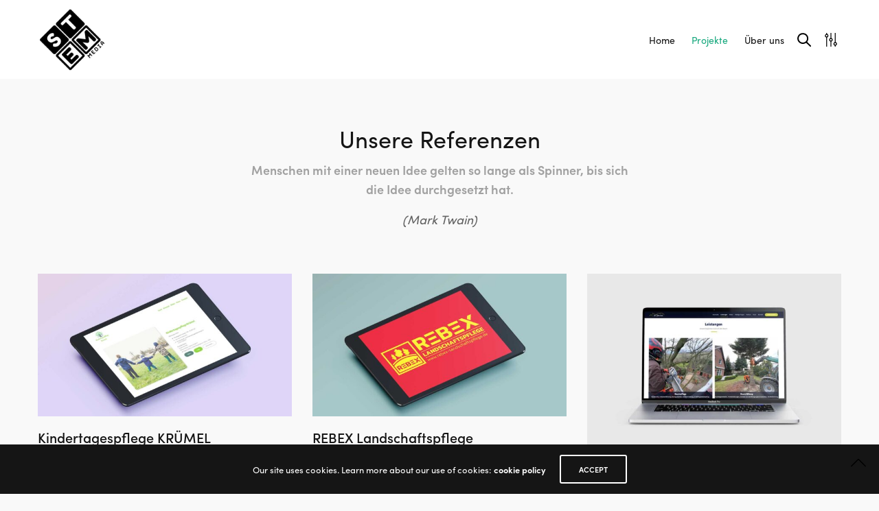

--- FILE ---
content_type: text/html; charset=UTF-8
request_url: https://www.stem-media.de/projekte/
body_size: 12916
content:
<!doctype html>
<html lang="de">
<head>
	<meta charset="UTF-8" />
	<meta name="viewport" content="width=device-width, initial-scale=1, maximum-scale=1, viewport-fit=cover">
	<link rel="profile" href="http://gmpg.org/xfn/11">
	<link rel="pingback" href="https://www.stem-media.de/xmlrpc.php">
	<meta http-equiv="x-dns-prefetch-control" content="on">
	<link rel="dns-prefetch" href="//fonts.googleapis.com" />
	<link rel="dns-prefetch" href="//fonts.gstatic.com" />
	<link rel="dns-prefetch" href="//0.gravatar.com/" />
	<link rel="dns-prefetch" href="//2.gravatar.com/" />
	<link rel="dns-prefetch" href="//1.gravatar.com/" /><meta name='robots' content='index, follow, max-image-preview:large, max-snippet:-1, max-video-preview:-1' />
	<style>img:is([sizes="auto" i], [sizes^="auto," i]) { contain-intrinsic-size: 3000px 1500px }</style>
	
	<!-- This site is optimized with the Yoast SEO plugin v26.7 - https://yoast.com/wordpress/plugins/seo/ -->
	<title>Projekte - STEM Media</title>
	<link rel="canonical" href="https://www.stem-media.de/projekte/" />
	<meta property="og:locale" content="de_DE" />
	<meta property="og:type" content="article" />
	<meta property="og:title" content="Projekte - STEM Media" />
	<meta property="og:url" content="https://www.stem-media.de/projekte/" />
	<meta property="og:site_name" content="STEM Media" />
	<meta property="article:modified_time" content="2021-12-26T15:04:02+00:00" />
	<meta name="twitter:card" content="summary_large_image" />
	<meta name="twitter:label1" content="Geschätzte Lesezeit" />
	<meta name="twitter:data1" content="1 Minute" />
	<script type="application/ld+json" class="yoast-schema-graph">{"@context":"https://schema.org","@graph":[{"@type":"WebPage","@id":"https://www.stem-media.de/projekte/","url":"https://www.stem-media.de/projekte/","name":"Projekte - STEM Media","isPartOf":{"@id":"https://www.stem-media.de/#website"},"datePublished":"2021-12-20T23:31:32+00:00","dateModified":"2021-12-26T15:04:02+00:00","breadcrumb":{"@id":"https://www.stem-media.de/projekte/#breadcrumb"},"inLanguage":"de","potentialAction":[{"@type":"ReadAction","target":["https://www.stem-media.de/projekte/"]}]},{"@type":"BreadcrumbList","@id":"https://www.stem-media.de/projekte/#breadcrumb","itemListElement":[{"@type":"ListItem","position":1,"name":"Startseite","item":"https://www.stem-media.de/"},{"@type":"ListItem","position":2,"name":"Projekte"}]},{"@type":"WebSite","@id":"https://www.stem-media.de/#website","url":"https://www.stem-media.de/","name":"STEM Media - Gestaltung von digitalen Medien, individuell und professionell.","description":"Webdesign, Online-Medien, Programmierung, Beratung und alles was dazugehört - aus einer Hand.","publisher":{"@id":"https://www.stem-media.de/#organization"},"potentialAction":[{"@type":"SearchAction","target":{"@type":"EntryPoint","urlTemplate":"https://www.stem-media.de/?s={search_term_string}"},"query-input":{"@type":"PropertyValueSpecification","valueRequired":true,"valueName":"search_term_string"}}],"inLanguage":"de"},{"@type":"Organization","@id":"https://www.stem-media.de/#organization","name":"STEM Media","url":"https://www.stem-media.de/","logo":{"@type":"ImageObject","inLanguage":"de","@id":"https://www.stem-media.de/#/schema/logo/image/","url":"https://www.stem-media.de/wp-content/uploads/2020/05/cropped-logo-schwarz.png","contentUrl":"https://www.stem-media.de/wp-content/uploads/2020/05/cropped-logo-schwarz.png","width":512,"height":512,"caption":"STEM Media"},"image":{"@id":"https://www.stem-media.de/#/schema/logo/image/"}}]}</script>
	<!-- / Yoast SEO plugin. -->


<link rel='dns-prefetch' href='//use.typekit.net' />
<link rel="alternate" type="application/rss+xml" title="STEM Media &raquo; Feed" href="https://www.stem-media.de/feed/" />
<link rel="alternate" type="application/rss+xml" title="STEM Media &raquo; Kommentar-Feed" href="https://www.stem-media.de/comments/feed/" />
<script type="text/javascript">
/* <![CDATA[ */
window._wpemojiSettings = {"baseUrl":"https:\/\/s.w.org\/images\/core\/emoji\/15.0.3\/72x72\/","ext":".png","svgUrl":"https:\/\/s.w.org\/images\/core\/emoji\/15.0.3\/svg\/","svgExt":".svg","source":{"concatemoji":"https:\/\/www.stem-media.de\/wp-includes\/js\/wp-emoji-release.min.js?ver=6.7.4"}};
/*! This file is auto-generated */
!function(i,n){var o,s,e;function c(e){try{var t={supportTests:e,timestamp:(new Date).valueOf()};sessionStorage.setItem(o,JSON.stringify(t))}catch(e){}}function p(e,t,n){e.clearRect(0,0,e.canvas.width,e.canvas.height),e.fillText(t,0,0);var t=new Uint32Array(e.getImageData(0,0,e.canvas.width,e.canvas.height).data),r=(e.clearRect(0,0,e.canvas.width,e.canvas.height),e.fillText(n,0,0),new Uint32Array(e.getImageData(0,0,e.canvas.width,e.canvas.height).data));return t.every(function(e,t){return e===r[t]})}function u(e,t,n){switch(t){case"flag":return n(e,"\ud83c\udff3\ufe0f\u200d\u26a7\ufe0f","\ud83c\udff3\ufe0f\u200b\u26a7\ufe0f")?!1:!n(e,"\ud83c\uddfa\ud83c\uddf3","\ud83c\uddfa\u200b\ud83c\uddf3")&&!n(e,"\ud83c\udff4\udb40\udc67\udb40\udc62\udb40\udc65\udb40\udc6e\udb40\udc67\udb40\udc7f","\ud83c\udff4\u200b\udb40\udc67\u200b\udb40\udc62\u200b\udb40\udc65\u200b\udb40\udc6e\u200b\udb40\udc67\u200b\udb40\udc7f");case"emoji":return!n(e,"\ud83d\udc26\u200d\u2b1b","\ud83d\udc26\u200b\u2b1b")}return!1}function f(e,t,n){var r="undefined"!=typeof WorkerGlobalScope&&self instanceof WorkerGlobalScope?new OffscreenCanvas(300,150):i.createElement("canvas"),a=r.getContext("2d",{willReadFrequently:!0}),o=(a.textBaseline="top",a.font="600 32px Arial",{});return e.forEach(function(e){o[e]=t(a,e,n)}),o}function t(e){var t=i.createElement("script");t.src=e,t.defer=!0,i.head.appendChild(t)}"undefined"!=typeof Promise&&(o="wpEmojiSettingsSupports",s=["flag","emoji"],n.supports={everything:!0,everythingExceptFlag:!0},e=new Promise(function(e){i.addEventListener("DOMContentLoaded",e,{once:!0})}),new Promise(function(t){var n=function(){try{var e=JSON.parse(sessionStorage.getItem(o));if("object"==typeof e&&"number"==typeof e.timestamp&&(new Date).valueOf()<e.timestamp+604800&&"object"==typeof e.supportTests)return e.supportTests}catch(e){}return null}();if(!n){if("undefined"!=typeof Worker&&"undefined"!=typeof OffscreenCanvas&&"undefined"!=typeof URL&&URL.createObjectURL&&"undefined"!=typeof Blob)try{var e="postMessage("+f.toString()+"("+[JSON.stringify(s),u.toString(),p.toString()].join(",")+"));",r=new Blob([e],{type:"text/javascript"}),a=new Worker(URL.createObjectURL(r),{name:"wpTestEmojiSupports"});return void(a.onmessage=function(e){c(n=e.data),a.terminate(),t(n)})}catch(e){}c(n=f(s,u,p))}t(n)}).then(function(e){for(var t in e)n.supports[t]=e[t],n.supports.everything=n.supports.everything&&n.supports[t],"flag"!==t&&(n.supports.everythingExceptFlag=n.supports.everythingExceptFlag&&n.supports[t]);n.supports.everythingExceptFlag=n.supports.everythingExceptFlag&&!n.supports.flag,n.DOMReady=!1,n.readyCallback=function(){n.DOMReady=!0}}).then(function(){return e}).then(function(){var e;n.supports.everything||(n.readyCallback(),(e=n.source||{}).concatemoji?t(e.concatemoji):e.wpemoji&&e.twemoji&&(t(e.twemoji),t(e.wpemoji)))}))}((window,document),window._wpemojiSettings);
/* ]]> */
</script>
<style id='wp-emoji-styles-inline-css' type='text/css'>

	img.wp-smiley, img.emoji {
		display: inline !important;
		border: none !important;
		box-shadow: none !important;
		height: 1em !important;
		width: 1em !important;
		margin: 0 0.07em !important;
		vertical-align: -0.1em !important;
		background: none !important;
		padding: 0 !important;
	}
</style>
<link rel='stylesheet' id='wp-block-library-css' href='https://www.stem-media.de/wp-includes/css/dist/block-library/style.min.css?ver=6.7.4' type='text/css' media='all' />
<style id='classic-theme-styles-inline-css' type='text/css'>
/*! This file is auto-generated */
.wp-block-button__link{color:#fff;background-color:#32373c;border-radius:9999px;box-shadow:none;text-decoration:none;padding:calc(.667em + 2px) calc(1.333em + 2px);font-size:1.125em}.wp-block-file__button{background:#32373c;color:#fff;text-decoration:none}
</style>
<style id='global-styles-inline-css' type='text/css'>
:root{--wp--preset--aspect-ratio--square: 1;--wp--preset--aspect-ratio--4-3: 4/3;--wp--preset--aspect-ratio--3-4: 3/4;--wp--preset--aspect-ratio--3-2: 3/2;--wp--preset--aspect-ratio--2-3: 2/3;--wp--preset--aspect-ratio--16-9: 16/9;--wp--preset--aspect-ratio--9-16: 9/16;--wp--preset--color--black: #000000;--wp--preset--color--cyan-bluish-gray: #abb8c3;--wp--preset--color--white: #ffffff;--wp--preset--color--pale-pink: #f78da7;--wp--preset--color--vivid-red: #cf2e2e;--wp--preset--color--luminous-vivid-orange: #ff6900;--wp--preset--color--luminous-vivid-amber: #fcb900;--wp--preset--color--light-green-cyan: #7bdcb5;--wp--preset--color--vivid-green-cyan: #00d084;--wp--preset--color--pale-cyan-blue: #8ed1fc;--wp--preset--color--vivid-cyan-blue: #0693e3;--wp--preset--color--vivid-purple: #9b51e0;--wp--preset--color--thb-accent: #1aa97f;--wp--preset--gradient--vivid-cyan-blue-to-vivid-purple: linear-gradient(135deg,rgba(6,147,227,1) 0%,rgb(155,81,224) 100%);--wp--preset--gradient--light-green-cyan-to-vivid-green-cyan: linear-gradient(135deg,rgb(122,220,180) 0%,rgb(0,208,130) 100%);--wp--preset--gradient--luminous-vivid-amber-to-luminous-vivid-orange: linear-gradient(135deg,rgba(252,185,0,1) 0%,rgba(255,105,0,1) 100%);--wp--preset--gradient--luminous-vivid-orange-to-vivid-red: linear-gradient(135deg,rgba(255,105,0,1) 0%,rgb(207,46,46) 100%);--wp--preset--gradient--very-light-gray-to-cyan-bluish-gray: linear-gradient(135deg,rgb(238,238,238) 0%,rgb(169,184,195) 100%);--wp--preset--gradient--cool-to-warm-spectrum: linear-gradient(135deg,rgb(74,234,220) 0%,rgb(151,120,209) 20%,rgb(207,42,186) 40%,rgb(238,44,130) 60%,rgb(251,105,98) 80%,rgb(254,248,76) 100%);--wp--preset--gradient--blush-light-purple: linear-gradient(135deg,rgb(255,206,236) 0%,rgb(152,150,240) 100%);--wp--preset--gradient--blush-bordeaux: linear-gradient(135deg,rgb(254,205,165) 0%,rgb(254,45,45) 50%,rgb(107,0,62) 100%);--wp--preset--gradient--luminous-dusk: linear-gradient(135deg,rgb(255,203,112) 0%,rgb(199,81,192) 50%,rgb(65,88,208) 100%);--wp--preset--gradient--pale-ocean: linear-gradient(135deg,rgb(255,245,203) 0%,rgb(182,227,212) 50%,rgb(51,167,181) 100%);--wp--preset--gradient--electric-grass: linear-gradient(135deg,rgb(202,248,128) 0%,rgb(113,206,126) 100%);--wp--preset--gradient--midnight: linear-gradient(135deg,rgb(2,3,129) 0%,rgb(40,116,252) 100%);--wp--preset--font-size--small: 13px;--wp--preset--font-size--medium: 20px;--wp--preset--font-size--large: 36px;--wp--preset--font-size--x-large: 42px;--wp--preset--spacing--20: 0.44rem;--wp--preset--spacing--30: 0.67rem;--wp--preset--spacing--40: 1rem;--wp--preset--spacing--50: 1.5rem;--wp--preset--spacing--60: 2.25rem;--wp--preset--spacing--70: 3.38rem;--wp--preset--spacing--80: 5.06rem;--wp--preset--shadow--natural: 6px 6px 9px rgba(0, 0, 0, 0.2);--wp--preset--shadow--deep: 12px 12px 50px rgba(0, 0, 0, 0.4);--wp--preset--shadow--sharp: 6px 6px 0px rgba(0, 0, 0, 0.2);--wp--preset--shadow--outlined: 6px 6px 0px -3px rgba(255, 255, 255, 1), 6px 6px rgba(0, 0, 0, 1);--wp--preset--shadow--crisp: 6px 6px 0px rgba(0, 0, 0, 1);}:where(.is-layout-flex){gap: 0.5em;}:where(.is-layout-grid){gap: 0.5em;}body .is-layout-flex{display: flex;}.is-layout-flex{flex-wrap: wrap;align-items: center;}.is-layout-flex > :is(*, div){margin: 0;}body .is-layout-grid{display: grid;}.is-layout-grid > :is(*, div){margin: 0;}:where(.wp-block-columns.is-layout-flex){gap: 2em;}:where(.wp-block-columns.is-layout-grid){gap: 2em;}:where(.wp-block-post-template.is-layout-flex){gap: 1.25em;}:where(.wp-block-post-template.is-layout-grid){gap: 1.25em;}.has-black-color{color: var(--wp--preset--color--black) !important;}.has-cyan-bluish-gray-color{color: var(--wp--preset--color--cyan-bluish-gray) !important;}.has-white-color{color: var(--wp--preset--color--white) !important;}.has-pale-pink-color{color: var(--wp--preset--color--pale-pink) !important;}.has-vivid-red-color{color: var(--wp--preset--color--vivid-red) !important;}.has-luminous-vivid-orange-color{color: var(--wp--preset--color--luminous-vivid-orange) !important;}.has-luminous-vivid-amber-color{color: var(--wp--preset--color--luminous-vivid-amber) !important;}.has-light-green-cyan-color{color: var(--wp--preset--color--light-green-cyan) !important;}.has-vivid-green-cyan-color{color: var(--wp--preset--color--vivid-green-cyan) !important;}.has-pale-cyan-blue-color{color: var(--wp--preset--color--pale-cyan-blue) !important;}.has-vivid-cyan-blue-color{color: var(--wp--preset--color--vivid-cyan-blue) !important;}.has-vivid-purple-color{color: var(--wp--preset--color--vivid-purple) !important;}.has-black-background-color{background-color: var(--wp--preset--color--black) !important;}.has-cyan-bluish-gray-background-color{background-color: var(--wp--preset--color--cyan-bluish-gray) !important;}.has-white-background-color{background-color: var(--wp--preset--color--white) !important;}.has-pale-pink-background-color{background-color: var(--wp--preset--color--pale-pink) !important;}.has-vivid-red-background-color{background-color: var(--wp--preset--color--vivid-red) !important;}.has-luminous-vivid-orange-background-color{background-color: var(--wp--preset--color--luminous-vivid-orange) !important;}.has-luminous-vivid-amber-background-color{background-color: var(--wp--preset--color--luminous-vivid-amber) !important;}.has-light-green-cyan-background-color{background-color: var(--wp--preset--color--light-green-cyan) !important;}.has-vivid-green-cyan-background-color{background-color: var(--wp--preset--color--vivid-green-cyan) !important;}.has-pale-cyan-blue-background-color{background-color: var(--wp--preset--color--pale-cyan-blue) !important;}.has-vivid-cyan-blue-background-color{background-color: var(--wp--preset--color--vivid-cyan-blue) !important;}.has-vivid-purple-background-color{background-color: var(--wp--preset--color--vivid-purple) !important;}.has-black-border-color{border-color: var(--wp--preset--color--black) !important;}.has-cyan-bluish-gray-border-color{border-color: var(--wp--preset--color--cyan-bluish-gray) !important;}.has-white-border-color{border-color: var(--wp--preset--color--white) !important;}.has-pale-pink-border-color{border-color: var(--wp--preset--color--pale-pink) !important;}.has-vivid-red-border-color{border-color: var(--wp--preset--color--vivid-red) !important;}.has-luminous-vivid-orange-border-color{border-color: var(--wp--preset--color--luminous-vivid-orange) !important;}.has-luminous-vivid-amber-border-color{border-color: var(--wp--preset--color--luminous-vivid-amber) !important;}.has-light-green-cyan-border-color{border-color: var(--wp--preset--color--light-green-cyan) !important;}.has-vivid-green-cyan-border-color{border-color: var(--wp--preset--color--vivid-green-cyan) !important;}.has-pale-cyan-blue-border-color{border-color: var(--wp--preset--color--pale-cyan-blue) !important;}.has-vivid-cyan-blue-border-color{border-color: var(--wp--preset--color--vivid-cyan-blue) !important;}.has-vivid-purple-border-color{border-color: var(--wp--preset--color--vivid-purple) !important;}.has-vivid-cyan-blue-to-vivid-purple-gradient-background{background: var(--wp--preset--gradient--vivid-cyan-blue-to-vivid-purple) !important;}.has-light-green-cyan-to-vivid-green-cyan-gradient-background{background: var(--wp--preset--gradient--light-green-cyan-to-vivid-green-cyan) !important;}.has-luminous-vivid-amber-to-luminous-vivid-orange-gradient-background{background: var(--wp--preset--gradient--luminous-vivid-amber-to-luminous-vivid-orange) !important;}.has-luminous-vivid-orange-to-vivid-red-gradient-background{background: var(--wp--preset--gradient--luminous-vivid-orange-to-vivid-red) !important;}.has-very-light-gray-to-cyan-bluish-gray-gradient-background{background: var(--wp--preset--gradient--very-light-gray-to-cyan-bluish-gray) !important;}.has-cool-to-warm-spectrum-gradient-background{background: var(--wp--preset--gradient--cool-to-warm-spectrum) !important;}.has-blush-light-purple-gradient-background{background: var(--wp--preset--gradient--blush-light-purple) !important;}.has-blush-bordeaux-gradient-background{background: var(--wp--preset--gradient--blush-bordeaux) !important;}.has-luminous-dusk-gradient-background{background: var(--wp--preset--gradient--luminous-dusk) !important;}.has-pale-ocean-gradient-background{background: var(--wp--preset--gradient--pale-ocean) !important;}.has-electric-grass-gradient-background{background: var(--wp--preset--gradient--electric-grass) !important;}.has-midnight-gradient-background{background: var(--wp--preset--gradient--midnight) !important;}.has-small-font-size{font-size: var(--wp--preset--font-size--small) !important;}.has-medium-font-size{font-size: var(--wp--preset--font-size--medium) !important;}.has-large-font-size{font-size: var(--wp--preset--font-size--large) !important;}.has-x-large-font-size{font-size: var(--wp--preset--font-size--x-large) !important;}
:where(.wp-block-post-template.is-layout-flex){gap: 1.25em;}:where(.wp-block-post-template.is-layout-grid){gap: 1.25em;}
:where(.wp-block-columns.is-layout-flex){gap: 2em;}:where(.wp-block-columns.is-layout-grid){gap: 2em;}
:root :where(.wp-block-pullquote){font-size: 1.5em;line-height: 1.6;}
</style>
<link rel='stylesheet' id='thb-app-css' href='https://www.stem-media.de/wp-content/themes/notio-wp/assets/css/app.css?ver=5.6.2' type='text/css' media='all' />
<style id='thb-app-inline-css' type='text/css'>
h1,h2,h3,h4,h5,h6,blockquote p,.thb-portfolio-filter .filters,.thb-portfolio .type-portfolio.hover-style5 .thb-categories {font-family:sofia-pro, 'BlinkMacSystemFont', -apple-system, 'Roboto', 'Lucida Sans';}body {font-family:sofia-pro, 'BlinkMacSystemFont', -apple-system, 'Roboto', 'Lucida Sans';}h1,.h1 {font-weight:400;}h2 {font-weight:400;}h3 {font-weight:400;}h4 {font-weight:400;}h5 {font-weight:400;}h6 {font-weight:400;letter-spacing:0.1em !important;}.footer p,.footer .widget p,.footer .widget ul li {font-size:14px;}#full-menu .sf-menu > li > a {font-weight:400;font-size:14px;text-transform:none !important;}#full-menu .sub-menu li a {text-transform:none !important;}.subfooter .thb-subfooter-menu li a {}input[type="submit"],submit,.button,.btn,.btn-block,.btn-text,.vc_btn3 {}em {}label {}#full-menu .sf-menu>li>a,.mobile-menu a {}.footer .widget h6 {color:#24262c;font-weight:400;font-size:18px;text-transform:none !important;letter-spacing:0em !important;}.products .product h3 {}.product-page .product-information h1.product_title {}.thb-product-detail .product-information .woocommerce-product-details__short-description,.thb-product-detail .product-information .woocommerce-product-details__short-description p {}.header .logolink .logoimg {max-height:100px;}.header .logolink .logoimg[src$=".svg"] {max-height:100%;height:100px;}@media screen and (max-width:40.0625em) {.header .logolink .logoimg {max-height:60px;}.header .logolink .logoimg[src$=".svg"] {max-height:100%;height:60px;}}.header {height:115px;}.header-margin, #searchpopup, #mobile-menu, #side-cart, #wrapper [role="main"], .pace, .share_container {margin-top:115px;}@media screen and (max-width:40.0625em) {.header {height:70px;}.header-margin, #searchpopup, #mobile-menu, #side-cart, #wrapper [role="main"], .pace, .share_container {margin-top:70px;}}.pace {background-color:#ffffff !important;background-image:url(http://newnotio.fuelthemes.net/space/wp-content/uploads/sites/12/2017/03/preloader.gif) !important;}.thb-portfolio .post-636.type-portfolio.portfolio-style1:not(.hover-style6) .portfolio-link,.thb-portfolio .post-636.type-portfolio.portfolio-text-style-2:hover,#qp-portfolio-636:hover .qp-content,.thb-portfolio .post-636.type-portfolio.portfolio-style2.style2-hover-style2 .thb-placeholder.second {background:rgba(21,21,21,0.2);}.thb-portfolio .post-636.type-portfolio.hover-style10 .portfolio-link:after {background-image:-moz-linear-gradient(rgba(21,21,21,0.2),rgba(0,0,0,0) 30%,rgba(0,0,0,0));background-image:-webkit-linear-gradient(rgba(21,21,21,0.2),rgba(0,0,0,0) 30%,rgba(0,0,0,0));background-image:linear-gradient(rgba(21,21,21,0.2),rgba(0,0,0,0) 30%,rgba(0,0,0,0));}.thb-portfolio .post-636.type-portfolio.portfolio-style1.hover-style7 .portfolio-link {background:transparent;}.thb-portfolio .post-636.type-portfolio.portfolio-style1.hover-style7 .thb-placeholder:before {background:rgba(21,21,21,0.2);}#full-menu li.menu-item-has-children>a:after { top:55%; }#full-menu .sf-menu>li>a { padding-top:25px; padding-bottom:25px; }
</style>
<link rel='stylesheet' id='thb-style-css' href='https://www.stem-media.de/wp-content/themes/notio-wp/style.css?ver=5.6.2' type='text/css' media='all' />
<link rel='stylesheet' id='js_composer_front-css' href='https://www.stem-media.de/wp-content/plugins/js_composer/assets/css/js_composer.min.css?ver=6.6.0' type='text/css' media='all' />
<script type="text/javascript" src="https://www.stem-media.de/wp-includes/js/jquery/jquery.min.js?ver=3.7.1" id="jquery-core-js"></script>
<script type="text/javascript" src="https://www.stem-media.de/wp-includes/js/jquery/jquery-migrate.min.js?ver=3.4.1" id="jquery-migrate-js"></script>
<script type="text/javascript" src="https://use.typekit.net/xvl2vzg.js?ver=5.6.2" id="thb-typekit-js"></script>
<script type="text/javascript" id="thb-typekit-js-after">
/* <![CDATA[ */
try{Typekit.load({ async: true });}catch(e){}
/* ]]> */
</script>
<link rel="https://api.w.org/" href="https://www.stem-media.de/wp-json/" /><link rel="alternate" title="JSON" type="application/json" href="https://www.stem-media.de/wp-json/wp/v2/pages/789" /><link rel="EditURI" type="application/rsd+xml" title="RSD" href="https://www.stem-media.de/xmlrpc.php?rsd" />
<meta name="generator" content="WordPress 6.7.4" />
<link rel='shortlink' href='https://www.stem-media.de/?p=789' />
<link rel="alternate" title="oEmbed (JSON)" type="application/json+oembed" href="https://www.stem-media.de/wp-json/oembed/1.0/embed?url=https%3A%2F%2Fwww.stem-media.de%2Fprojekte%2F" />
<link rel="alternate" title="oEmbed (XML)" type="text/xml+oembed" href="https://www.stem-media.de/wp-json/oembed/1.0/embed?url=https%3A%2F%2Fwww.stem-media.de%2Fprojekte%2F&#038;format=xml" />
<meta name="cdp-version" content="1.5.0" /><!-- Analytics by WP Statistics - https://wp-statistics.com -->
<meta name="generator" content="Powered by WPBakery Page Builder - drag and drop page builder for WordPress."/>
<link rel="icon" href="https://www.stem-media.de/wp-content/uploads/2020/05/cropped-logo-schwarz-32x32.png" sizes="32x32" />
<link rel="icon" href="https://www.stem-media.de/wp-content/uploads/2020/05/cropped-logo-schwarz-192x192.png" sizes="192x192" />
<link rel="apple-touch-icon" href="https://www.stem-media.de/wp-content/uploads/2020/05/cropped-logo-schwarz-180x180.png" />
<meta name="msapplication-TileImage" content="https://www.stem-media.de/wp-content/uploads/2020/05/cropped-logo-schwarz-270x270.png" />
<style type="text/css" data-type="vc_shortcodes-custom-css">.vc_custom_1491686005201{padding-top: 9vh !important;padding-bottom: 9vh !important;}</style><noscript><style> .wpb_animate_when_almost_visible { opacity: 1; }</style></noscript></head>
<body class="page-template-default page page-id-789 mobile_menu_position_right mobile_menu_style_style2 header_style_style2 header_full_menu_on footer_style_style2 site_bars_off preloader_on header_full_menu_submenu_color_style2 footer_simple_fixed_off thb-single-product-ajax-on transparent_header_off  wpb-js-composer js-comp-ver-6.6.0 vc_responsive">

	<!-- Start Loader -->
	<div class="pace"></div>
	<!-- End Loader -->
		
<div id="wrapper" class="open">

	<!-- Start Header -->
	<header class="header style2">
	<div class="row align-middle 
	">
		<div class="small-12 columns">
			<div class="logo-holder">
								<a href="https://www.stem-media.de/" class="logolink">
					<img src="http://www.stem-media.de/wp-content/uploads/2020/05/cropped-logo-schwarz.png" class="logoimg" alt="STEM Media"/>
					<img src="https://www.stem-media.de/wp-content/themes/notio-wp/assets/img/logo.png" class="logoimg logo_light" alt="STEM Media"/>
				</a>
			</div>
			<div class="menu-holder icon-holder">
													<nav id="full-menu" role="navigation">
													<ul id="menu-navigation" class="sf-menu"><li id="menu-item-787" class="menu-item menu-item-type-post_type menu-item-object-page menu-item-home menu-item-787"><a href="https://www.stem-media.de/">Home</a></li>
<li id="menu-item-791" class="menu-item menu-item-type-post_type menu-item-object-page current-menu-item page_item page-item-789 current_page_item menu-item-791"><a href="https://www.stem-media.de/projekte/">Projekte</a></li>
<li id="menu-item-671" class="menu-item menu-item-type-post_type menu-item-object-page menu-item-671"><a href="https://www.stem-media.de/wir-ueber-uns/">Über uns</a></li>
</ul>											</nav>
									<a href="#searchpopup" class="quick_search"><svg version="1.1" xmlns="http://www.w3.org/2000/svg" xmlns:xlink="http://www.w3.org/1999/xlink" x="0px" y="0px"
			width="20px" height="20px" viewBox="0 0 20 20" enable-background="new 0 0 20 20" xml:space="preserve">
			<path d="M19.769,18.408l-5.408-5.357c1.109-1.364,1.777-3.095,1.777-4.979c0-4.388-3.604-7.958-8.033-7.958
				c-4.429,0-8.032,3.57-8.032,7.958s3.604,7.958,8.032,7.958c1.805,0,3.468-0.601,4.811-1.6l5.435,5.384
				c0.196,0.194,0.453,0.29,0.71,0.29c0.256,0,0.513-0.096,0.709-0.29C20.16,19.426,20.16,18.796,19.769,18.408z M2.079,8.072
				c0-3.292,2.703-5.97,6.025-5.97s6.026,2.678,6.026,5.97c0,3.292-2.704,5.969-6.026,5.969S2.079,11.364,2.079,8.072z"/>
	</svg></a>
													<a href="#" data-target="open-menu" class="mobile-toggle">
					<div>
						<span></span><span></span><span></span>
					</div>
				</a>
							</div>
		</div>
	</div>
</header>
	<!-- End Header -->

	
	<div role="main">
				<div class="row wpb_row row-fluid align-center vc_custom_1491686005201"><div class="text-center wpb_column columns medium-12 large-6 medium-9 thb-dark-column small-12"><div class="vc_column-inner "><div class="wpb_wrapper ">
	<div class="wpb_text_column wpb_content_element   large-h2" >
		<div class="wpb_wrapper">
			<h2><strong>Unsere Referenzen</strong></h2>

		</div>
	</div>
<div class="vc_empty_space" id="thb-empty-space-696803dbe23d3"  style="height: 10px" ><span class="vc_empty_space_inner"></span></div>

	<div class="wpb_text_column wpb_content_element  " >
		<div class="wpb_wrapper">
			<p><strong><span style="color: #a1a1a1;">Menschen mit einer neuen Idee gelten so lange als Spinner, bis sich die Idee durchgesetzt hat.</span></strong></p>
<p style="text-align: center;"><em>(Mark Twain)</em></p>

		</div>
	</div>
</div></div></div></div><div class="row wpb_row row-fluid"><div class="wpb_column columns medium-12 thb-dark-column small-12"><div class="vc_column-inner "><div class="wpb_wrapper ">
	<section class="thb-portfolio masonry row thb_margins  style2 thb-filter-style3" data-thb-animation="thb-animate-from-bottom" data-thb-animation-speed="0.5" data-loadmore="#loadmore-396" data-filter="thb-filter-396" data-layoutmode="packery" data-grid-type="4" data-security="25ccd20245">

					<nav class="thb-portfolio-filter style3 " id="thb-filter-396">
					<div class="thb-toggle"><svg xmlns="http://www.w3.org/2000/svg" viewBox="0 0 64 64" enable-background="new 0 0 64 64"><g fill="none" stroke="#000" stroke-width="2" stroke-miterlimit="10"><path d="m12 19v45"/><path d="m52 0v45"/><path d="m32 38v26"/><path d="m32 0v26"/><circle cx="12" cy="13" r="6"/><circle cx="52" cy="51" r="6"/><circle cx="32" cy="32" r="6"/><path d="m12 0v7"/><path d="m52 57v7"/></g></svg></div>
				<ul class="filters">
			<li><a href="#" data-filter="*" class="active" data-count="9">All</a></li>
			<li><a href="#" data-filter=".thb-cat-corporate-design" data-count="3">Corporate Design</a></li><li><a href="#" data-filter=".thb-cat-illustration" data-count="2">Illustration</a></li><li><a href="#" data-filter=".thb-cat-print" data-count="1">Print</a></li><li><a href="#" data-filter=".thb-cat-video" data-count="0">Video</a></li><li><a href="#" data-filter=".thb-cat-web" data-count="7">Web</a></li>							<li class="close">Close <svg xmlns="http://www.w3.org/2000/svg" viewBox="0 0 64 64" enable-background="new 0 0 64 64"><g fill="none" stroke="#000" stroke-width="2" stroke-miterlimit="10"><path d="m18.947 17.15l26.1 25.903"/><path d="m19.05 43.15l25.902-26.1"/></g></svg></li>
					</ul>
	</nav>
						<a href="https://www.stem-media.de/portfolio/kita-kruemel/" class="thb-cat-web small-12 large-4 style2-hover-style1 title-topleft thb-animate-from-bottom columns type-portfolio portfolio-style2 post-1052 portfolio status-publish has-post-thumbnail hentry project-category-web" id="portfolio-1052">
	<div class="portfolio-holder">
		<div class="portfolio-inner" style="padding-bottom: 56.25%;">
			<div class="thb-placeholder first"><img fetchpriority="high" decoding="async" width="600" height="338" src="https://www.stem-media.de/wp-content/uploads/2025/05/kita-kruemel-ipad-600x338.jpg" class="attachment-notio-masonry-x2 size-notio-masonry-x2 wp-post-image" alt="" srcset="https://www.stem-media.de/wp-content/uploads/2025/05/kita-kruemel-ipad-600x338.jpg 600w, https://www.stem-media.de/wp-content/uploads/2025/05/kita-kruemel-ipad-300x169.jpg 300w, https://www.stem-media.de/wp-content/uploads/2025/05/kita-kruemel-ipad-1024x576.jpg 1024w, https://www.stem-media.de/wp-content/uploads/2025/05/kita-kruemel-ipad-768x432.jpg 768w, https://www.stem-media.de/wp-content/uploads/2025/05/kita-kruemel-ipad-20x11.jpg 20w, https://www.stem-media.de/wp-content/uploads/2025/05/kita-kruemel-ipad-150x84.jpg 150w, https://www.stem-media.de/wp-content/uploads/2025/05/kita-kruemel-ipad-900x506.jpg 900w, https://www.stem-media.de/wp-content/uploads/2025/05/kita-kruemel-ipad.jpg 1280w" sizes="(max-width: 600px) 100vw, 600px" /></div>
								</div>
		<div class="portfolio-link">
			<h2>Kindertagespflege KRÜMEL</h2>
			<aside class="thb-categories">Web</aside>
		</div>
	</div>
</a>
<a href="https://www.stem-media.de/portfolio/rebex-landschaftspflege/" class="thb-cat-corporate-design thb-cat-print small-12 large-4 style2-hover-style1 title-topleft thb-animate-from-bottom columns type-portfolio portfolio-style2 post-1042 portfolio status-publish has-post-thumbnail hentry project-category-corporate-design project-category-print" id="portfolio-1042">
	<div class="portfolio-holder">
		<div class="portfolio-inner" style="padding-bottom: 56.25%;">
			<div class="thb-placeholder first"><img decoding="async" width="600" height="338" src="https://www.stem-media.de/wp-content/uploads/2025/03/iPad_Mockup_Rebex-600x338.jpg" class="attachment-notio-masonry-x2 size-notio-masonry-x2 wp-post-image" alt="" srcset="https://www.stem-media.de/wp-content/uploads/2025/03/iPad_Mockup_Rebex-600x338.jpg 600w, https://www.stem-media.de/wp-content/uploads/2025/03/iPad_Mockup_Rebex-300x169.jpg 300w, https://www.stem-media.de/wp-content/uploads/2025/03/iPad_Mockup_Rebex-1024x576.jpg 1024w, https://www.stem-media.de/wp-content/uploads/2025/03/iPad_Mockup_Rebex-768x432.jpg 768w, https://www.stem-media.de/wp-content/uploads/2025/03/iPad_Mockup_Rebex-20x11.jpg 20w, https://www.stem-media.de/wp-content/uploads/2025/03/iPad_Mockup_Rebex-150x84.jpg 150w, https://www.stem-media.de/wp-content/uploads/2025/03/iPad_Mockup_Rebex-900x506.jpg 900w, https://www.stem-media.de/wp-content/uploads/2025/03/iPad_Mockup_Rebex.jpg 1280w" sizes="(max-width: 600px) 100vw, 600px" /></div>
								</div>
		<div class="portfolio-link">
			<h2>REBEX Landschaftspflege</h2>
			<aside class="thb-categories">Corporate Design, Print</aside>
		</div>
	</div>
</a>
<a href="https://www.stem-media.de/portfolio/das-saege-team-homepage-launch-2024/" class="thb-cat-web small-12 large-4 style2-hover-style1 title-topleft thb-animate-from-bottom columns type-portfolio portfolio-style2 post-1031 portfolio status-publish has-post-thumbnail hentry project-category-web" id="portfolio-1031">
	<div class="portfolio-holder">
		<div class="portfolio-inner" style="padding-bottom: 75%;">
			<div class="thb-placeholder first"><img decoding="async" width="600" height="450" src="https://www.stem-media.de/wp-content/uploads/2024/02/saege-team-homepage-2024-stem-media-600x450.jpg" class="attachment-notio-masonry-x2 size-notio-masonry-x2 wp-post-image" alt="" srcset="https://www.stem-media.de/wp-content/uploads/2024/02/saege-team-homepage-2024-stem-media-600x450.jpg 600w, https://www.stem-media.de/wp-content/uploads/2024/02/saege-team-homepage-2024-stem-media-300x225.jpg 300w, https://www.stem-media.de/wp-content/uploads/2024/02/saege-team-homepage-2024-stem-media-1024x768.jpg 1024w, https://www.stem-media.de/wp-content/uploads/2024/02/saege-team-homepage-2024-stem-media-768x576.jpg 768w, https://www.stem-media.de/wp-content/uploads/2024/02/saege-team-homepage-2024-stem-media-150x113.jpg 150w, https://www.stem-media.de/wp-content/uploads/2024/02/saege-team-homepage-2024-stem-media-900x675.jpg 900w, https://www.stem-media.de/wp-content/uploads/2024/02/saege-team-homepage-2024-stem-media-20x16.jpg 20w, https://www.stem-media.de/wp-content/uploads/2024/02/saege-team-homepage-2024-stem-media.jpg 1200w" sizes="(max-width: 600px) 100vw, 600px" /></div>
								</div>
		<div class="portfolio-link">
			<h2>Das Säge-Team &#8211; Homepage-Launch</h2>
			<aside class="thb-categories">Web</aside>
		</div>
	</div>
</a>
<a href="https://www.stem-media.de/portfolio/stellmanns-gaestehof-homepage-foto-ci/" class="thb-cat-corporate-design thb-cat-foto thb-cat-illustration thb-cat-web small-12 large-4 style2-hover-style1 title-topleft thb-animate-from-bottom columns type-portfolio portfolio-style2 post-1016 portfolio status-publish has-post-thumbnail hentry project-category-corporate-design project-category-foto project-category-illustration project-category-web" id="portfolio-1016">
	<div class="portfolio-holder">
		<div class="portfolio-inner" style="padding-bottom: 75%;">
			<div class="thb-placeholder first"><img loading="lazy" decoding="async" width="600" height="450" src="https://www.stem-media.de/wp-content/uploads/2024/01/stellmann-homepage-1-600x450.jpg" class="attachment-notio-masonry-x2 size-notio-masonry-x2 wp-post-image" alt="" srcset="https://www.stem-media.de/wp-content/uploads/2024/01/stellmann-homepage-1-600x450.jpg 600w, https://www.stem-media.de/wp-content/uploads/2024/01/stellmann-homepage-1-300x225.jpg 300w, https://www.stem-media.de/wp-content/uploads/2024/01/stellmann-homepage-1-1024x768.jpg 1024w, https://www.stem-media.de/wp-content/uploads/2024/01/stellmann-homepage-1-768x576.jpg 768w, https://www.stem-media.de/wp-content/uploads/2024/01/stellmann-homepage-1-150x113.jpg 150w, https://www.stem-media.de/wp-content/uploads/2024/01/stellmann-homepage-1-900x675.jpg 900w, https://www.stem-media.de/wp-content/uploads/2024/01/stellmann-homepage-1-20x16.jpg 20w, https://www.stem-media.de/wp-content/uploads/2024/01/stellmann-homepage-1.jpg 1500w" sizes="auto, (max-width: 600px) 100vw, 600px" /></div>
								</div>
		<div class="portfolio-link">
			<h2>Stellmann&#8217;s Gästehof &#8211; Homepage &#038; Corporate Identity</h2>
			<aside class="thb-categories">Corporate Design, Foto, Illustration, Web</aside>
		</div>
	</div>
</a>
<a href="https://www.stem-media.de/portfolio/siebtech-gbr-homepage/" class="thb-cat-web small-12 large-4 style2-hover-style1 title-topleft thb-animate-from-bottom columns type-portfolio portfolio-style2 post-1010 portfolio status-publish has-post-thumbnail hentry project-category-web" id="portfolio-1010">
	<div class="portfolio-holder">
		<div class="portfolio-inner" style="padding-bottom: 75%;">
			<div class="thb-placeholder first"><img loading="lazy" decoding="async" width="600" height="450" src="https://www.stem-media.de/wp-content/uploads/2024/01/siebtech-iphone-mockup-600x450.jpg" class="attachment-notio-masonry-x2 size-notio-masonry-x2 wp-post-image" alt="" srcset="https://www.stem-media.de/wp-content/uploads/2024/01/siebtech-iphone-mockup-600x450.jpg 600w, https://www.stem-media.de/wp-content/uploads/2024/01/siebtech-iphone-mockup-300x225.jpg 300w, https://www.stem-media.de/wp-content/uploads/2024/01/siebtech-iphone-mockup-1024x768.jpg 1024w, https://www.stem-media.de/wp-content/uploads/2024/01/siebtech-iphone-mockup-768x576.jpg 768w, https://www.stem-media.de/wp-content/uploads/2024/01/siebtech-iphone-mockup-150x113.jpg 150w, https://www.stem-media.de/wp-content/uploads/2024/01/siebtech-iphone-mockup-900x675.jpg 900w, https://www.stem-media.de/wp-content/uploads/2024/01/siebtech-iphone-mockup-20x16.jpg 20w, https://www.stem-media.de/wp-content/uploads/2024/01/siebtech-iphone-mockup.jpg 1500w" sizes="auto, (max-width: 600px) 100vw, 600px" /></div>
								</div>
		<div class="portfolio-link">
			<h2>Siebtech GbR &#8211; Homepage</h2>
			<aside class="thb-categories">Web</aside>
		</div>
	</div>
</a>
<a href="https://www.stem-media.de/portfolio/tree-shepherd-baum-und-holz-homepage/" class="thb-cat-web small-12 large-4 style2-hover-style1 title-topleft thb-animate-from-bottom columns type-portfolio portfolio-style2 post-981 portfolio status-publish has-post-thumbnail hentry project-category-web" id="portfolio-981">
	<div class="portfolio-holder">
		<div class="portfolio-inner" style="padding-bottom: 75%;">
			<div class="thb-placeholder first"><img loading="lazy" decoding="async" width="600" height="450" src="https://www.stem-media.de/wp-content/uploads/2022/06/notebook-mockup-on-desk-600x450.png" class="attachment-notio-masonry-x2 size-notio-masonry-x2 wp-post-image" alt="" srcset="https://www.stem-media.de/wp-content/uploads/2022/06/notebook-mockup-on-desk-600x450.png 600w, https://www.stem-media.de/wp-content/uploads/2022/06/notebook-mockup-on-desk-300x225.png 300w, https://www.stem-media.de/wp-content/uploads/2022/06/notebook-mockup-on-desk-1024x768.png 1024w, https://www.stem-media.de/wp-content/uploads/2022/06/notebook-mockup-on-desk-768x576.png 768w, https://www.stem-media.de/wp-content/uploads/2022/06/notebook-mockup-on-desk-1536x1152.png 1536w, https://www.stem-media.de/wp-content/uploads/2022/06/notebook-mockup-on-desk-2048x1536.png 2048w, https://www.stem-media.de/wp-content/uploads/2022/06/notebook-mockup-on-desk-150x113.png 150w, https://www.stem-media.de/wp-content/uploads/2022/06/notebook-mockup-on-desk-900x675.png 900w, https://www.stem-media.de/wp-content/uploads/2022/06/notebook-mockup-on-desk-20x16.png 20w" sizes="auto, (max-width: 600px) 100vw, 600px" /></div>
								</div>
		<div class="portfolio-link">
			<h2>Tree-Shepherd &#8211; Baum und Holz</h2>
			<aside class="thb-categories">Web</aside>
		</div>
	</div>
</a>
<a href="https://www.stem-media.de/portfolio/frankenberg-arbeitsschutz-de-homepage-support-wartung/" class="thb-cat-web small-12 large-4 style2-hover-style1 title-topleft thb-animate-from-bottom columns type-portfolio portfolio-style2 post-963 portfolio status-publish has-post-thumbnail hentry project-category-web" id="portfolio-963">
	<div class="portfolio-holder">
		<div class="portfolio-inner" style="padding-bottom: 75%;">
			<div class="thb-placeholder first"><img loading="lazy" decoding="async" width="600" height="450" src="https://www.stem-media.de/wp-content/uploads/2021/12/frankenberg-arbeitsschutz-mockup2_komp-600x450.jpg" class="attachment-notio-masonry-x2 size-notio-masonry-x2 wp-post-image" alt="" srcset="https://www.stem-media.de/wp-content/uploads/2021/12/frankenberg-arbeitsschutz-mockup2_komp-600x450.jpg 600w, https://www.stem-media.de/wp-content/uploads/2021/12/frankenberg-arbeitsschutz-mockup2_komp-300x225.jpg 300w, https://www.stem-media.de/wp-content/uploads/2021/12/frankenberg-arbeitsschutz-mockup2_komp-768x576.jpg 768w, https://www.stem-media.de/wp-content/uploads/2021/12/frankenberg-arbeitsschutz-mockup2_komp-150x113.jpg 150w, https://www.stem-media.de/wp-content/uploads/2021/12/frankenberg-arbeitsschutz-mockup2_komp-900x675.jpg 900w, https://www.stem-media.de/wp-content/uploads/2021/12/frankenberg-arbeitsschutz-mockup2_komp-20x16.jpg 20w, https://www.stem-media.de/wp-content/uploads/2021/12/frankenberg-arbeitsschutz-mockup2_komp.jpg 1000w" sizes="auto, (max-width: 600px) 100vw, 600px" /></div>
								</div>
		<div class="portfolio-link">
			<h2>Frankenberg-Arbeitsschutz.de &#8211; Homepage-Support &#038; -Wartung</h2>
			<aside class="thb-categories">Web</aside>
		</div>
	</div>
</a>
<a href="https://www.stem-media.de/portfolio/praxis-beschilderung/" class="thb-cat-corporate-design thb-cat-illustration small-12 large-4 style2-hover-style1 title-topleft thb-animate-from-bottom columns type-portfolio portfolio-style2 post-956 portfolio status-publish has-post-thumbnail hentry project-category-corporate-design project-category-illustration" id="portfolio-956">
	<div class="portfolio-holder">
		<div class="portfolio-inner" style="padding-bottom: 75%;">
			<div class="thb-placeholder first"><img loading="lazy" decoding="async" width="600" height="450" src="https://www.stem-media.de/wp-content/uploads/2021/12/osteopathos_türschild_1_komp-600x450.jpg" class="attachment-notio-masonry-x2 size-notio-masonry-x2 wp-post-image" alt="" srcset="https://www.stem-media.de/wp-content/uploads/2021/12/osteopathos_türschild_1_komp-600x450.jpg 600w, https://www.stem-media.de/wp-content/uploads/2021/12/osteopathos_türschild_1_komp-300x225.jpg 300w, https://www.stem-media.de/wp-content/uploads/2021/12/osteopathos_türschild_1_komp-768x576.jpg 768w, https://www.stem-media.de/wp-content/uploads/2021/12/osteopathos_türschild_1_komp-150x113.jpg 150w, https://www.stem-media.de/wp-content/uploads/2021/12/osteopathos_türschild_1_komp-900x675.jpg 900w, https://www.stem-media.de/wp-content/uploads/2021/12/osteopathos_türschild_1_komp-20x16.jpg 20w, https://www.stem-media.de/wp-content/uploads/2021/12/osteopathos_türschild_1_komp.jpg 1000w" sizes="auto, (max-width: 600px) 100vw, 600px" /></div>
								</div>
		<div class="portfolio-link">
			<h2>Praxis Osteopathos: Praxis-Beschilderung</h2>
			<aside class="thb-categories">Corporate Design, Illustration</aside>
		</div>
	</div>
</a>
<a href="https://www.stem-media.de/portfolio/klassische-philharmonie-nordwest-homepage/" class="thb-cat-web small-12 large-4 style2-hover-style1 title-topleft thb-animate-from-bottom columns type-portfolio portfolio-style2 post-950 portfolio status-publish has-post-thumbnail hentry project-category-web" id="portfolio-950">
	<div class="portfolio-holder">
		<div class="portfolio-inner" style="padding-bottom: 75%;">
			<div class="thb-placeholder first"><img loading="lazy" decoding="async" width="600" height="450" src="https://www.stem-media.de/wp-content/uploads/2021/12/kpnw-notebook-komp-600x450.jpg" class="attachment-notio-masonry-x2 size-notio-masonry-x2 wp-post-image" alt="" srcset="https://www.stem-media.de/wp-content/uploads/2021/12/kpnw-notebook-komp-600x450.jpg 600w, https://www.stem-media.de/wp-content/uploads/2021/12/kpnw-notebook-komp-300x225.jpg 300w, https://www.stem-media.de/wp-content/uploads/2021/12/kpnw-notebook-komp-768x576.jpg 768w, https://www.stem-media.de/wp-content/uploads/2021/12/kpnw-notebook-komp-150x113.jpg 150w, https://www.stem-media.de/wp-content/uploads/2021/12/kpnw-notebook-komp-900x675.jpg 900w, https://www.stem-media.de/wp-content/uploads/2021/12/kpnw-notebook-komp-20x16.jpg 20w, https://www.stem-media.de/wp-content/uploads/2021/12/kpnw-notebook-komp.jpg 1000w" sizes="auto, (max-width: 600px) 100vw, 600px" /></div>
								</div>
		<div class="portfolio-link">
			<h2>Klassische Philharmonie Nordwest Homepage</h2>
			<aside class="thb-categories">Web</aside>
		</div>
	</div>
</a>
	</section>
		<div class="text-center">
		<a class="masonry_btn btn style1" href="#" id="loadmore-396">Load More</a>
	</div>
	
	<div class="vc_empty_space" id="thb-empty-space-696803dc01b76"  style="height: 130px" ><span class="vc_empty_space_inner"></span></div>
</div></div></div></div>
							</div><!-- End role["main"] -->
	<footer id="footer" class="footer style2 light ">
	<div class="row">
			<div class="small-12 medium-6 columns">
			<div id="text-4" class="widget cf widget_text">			<div class="textwidget"><p><img loading="lazy" decoding="async" class="wp-image-242 alignnone" src="http://www.stem-media.de/wp-content/uploads/2020/05/cropped-logo-schwarz-250x250.png" alt="" width="100" height="100" srcset="https://www.stem-media.de/wp-content/uploads/2020/05/cropped-logo-schwarz-250x250.png 250w, https://www.stem-media.de/wp-content/uploads/2020/05/cropped-logo-schwarz-150x150.png 150w, https://www.stem-media.de/wp-content/uploads/2020/05/cropped-logo-schwarz-120x120.png 120w, https://www.stem-media.de/wp-content/uploads/2020/05/cropped-logo-schwarz-270x270.png 270w, https://www.stem-media.de/wp-content/uploads/2020/05/cropped-logo-schwarz-192x192.png 192w, https://www.stem-media.de/wp-content/uploads/2020/05/cropped-logo-schwarz-180x180.png 180w, https://www.stem-media.de/wp-content/uploads/2020/05/cropped-logo-schwarz-32x32.png 32w, https://www.stem-media.de/wp-content/uploads/2020/05/cropped-logo-schwarz.png 512w" sizes="auto, (max-width: 100px) 100vw, 100px" /></p>
<p>Copyright © 2026. STEM GbR</p>
<p><a href="https://www.stem-media.de/impressum/">Impressum</a> / <a href="https://www.stem-media.de/datenschutz">Datenschutzerklärung</a></p>
</div>
		</div>		</div>
		<div class="small-12 medium-6 columns">
			<div id="text-5" class="widget cf widget_text"><h6>Adresse</h6>			<div class="textwidget"><p>STEM GbR<br />
Hachedamm 12<br />
28857 Syke<br />
Germany</p>
<p>Mail: <a href="mailto:moin@stem-media.de">moin@stem-media.de</a></p>
</div>
		</div>		</div>
			</div>
</footer>
	<!-- Start Mobile Menu -->
	<nav id="mobile-menu" class="style2" data-behaviour="thb-default">
	<div class="spacer"></div>
	<div class="menu-container custom_scroll">
		<a href="#" class="panel-close"><svg xmlns="http://www.w3.org/2000/svg" viewBox="0 0 64 64" enable-background="new 0 0 64 64"><g fill="none" stroke="#000" stroke-width="2" stroke-miterlimit="10"><path d="m18.947 17.15l26.1 25.903"/><path d="m19.05 43.15l25.902-26.1"/></g></svg></a>
		<div class="menu-holder">
							<ul id="menu-navigation-1" class="mobile-menu"><li id="menu-item-787" class="menu-item menu-item-type-post_type menu-item-object-page menu-item-home menu-item-787"><a href="https://www.stem-media.de/">Home</a></li>
<li id="menu-item-791" class="menu-item menu-item-type-post_type menu-item-object-page current-menu-item page_item page-item-789 current_page_item menu-item-791"><a href="https://www.stem-media.de/projekte/">Projekte</a></li>
<li id="menu-item-671" class="menu-item menu-item-type-post_type menu-item-object-page menu-item-671"><a href="https://www.stem-media.de/wir-ueber-uns/">Über uns</a></li>
</ul>					</div>

		<div class="menu-footer">
			<p>STEM GbR<br />Hachedamm 12<br />28857 Syke<br />Germany</p>
<p><a href="mailto:moin@stem-media.de"><b>moin@stem-media.de</b></a></p>			<div class="social-links">
								<a href="http://fuelthemes.net" class="facebook icon-1x" rel="noreferrer nofollow" target="_blank">
					<i class="fa fa-facebook"></i>
								</a>
								<a href="#" class="twitter icon-1x" rel="noreferrer nofollow" target="_blank">
					<i class="fa fa-twitter"></i>
								</a>
								<a href="#" class="pinterest icon-1x" rel="noreferrer nofollow" target="_blank">
					<i class="fa fa-pinterest"></i>
								</a>
								<a href="#" class="instagram icon-1x" rel="noreferrer nofollow" target="_blank">
					<i class="fa fa-instagram"></i>
								</a>
							</div>
					</div>
	</div>
</nav>
	<!-- End Mobile Menu -->

	<!-- Start Quick Cart -->
		<!-- End Quick Cart -->
</div> <!-- End #wrapper -->
	<a href="#" id="scroll_totop"><svg xmlns="http://www.w3.org/2000/svg" viewBox="0 0 64 64" enable-background="new 0 0 64 64"><path fill="none" stroke="#000" stroke-width="2" stroke-linejoin="bevel" stroke-miterlimit="10" d="m15 40l17-17 17 17"/></svg></a>
		<aside class="thb-cookie-bar">
	<div class="thb-cookie-text">
	<p>Our site uses cookies. Learn more about our use of cookies: <a href="#">cookie policy</a></p>	</div>
	<a class="button white">ACCEPT</a>
</aside>
	<script type="text/html" id="wpb-modifications"></script><script type="text/javascript" src="https://www.stem-media.de/wp-content/themes/notio-wp/assets/js/vendor.min.js?ver=5.6.2" id="thb-vendor-js"></script>
<script type="text/javascript" src="https://www.stem-media.de/wp-includes/js/underscore.min.js?ver=1.13.7" id="underscore-js"></script>
<script type="text/javascript" id="thb-app-js-extra">
/* <![CDATA[ */
var themeajax = {"url":"https:\/\/www.stem-media.de\/wp-admin\/admin-ajax.php","l10n":{"loading":"Loading ...","nomore":"No More Posts","added":"Added To Cart","copied":"Copied","of":"%curr% of %total%"},"settings":{"shop_product_listing_pagination":"style1","keyboard_nav":"on","is_cart":false,"is_checkout":false},"arrows":{"left":"<svg xmlns=\"http:\/\/www.w3.org\/2000\/svg\" viewBox=\"0 0 64 64\" enable-background=\"new 0 0 64 64\"><g fill=\"none\" stroke=\"#000\" stroke-width=\"2\" stroke-miterlimit=\"10\"><path d=\"m64 32h-63\"\/><path stroke-linejoin=\"bevel\" d=\"m10 23l-9 9 9 9\"\/><\/g><\/svg>","right":"<svg xmlns=\"http:\/\/www.w3.org\/2000\/svg\" viewBox=\"0 0 64 64\" enable-background=\"new 0 0 64 64\"><g fill=\"none\" stroke=\"#000\" stroke-width=\"2\" stroke-miterlimit=\"10\"><path d=\"m0 32h63\"\/><path stroke-linejoin=\"bevel\" d=\"m54 41l9-9-9-9\"\/><\/g><\/svg>","top":"<svg xmlns=\"http:\/\/www.w3.org\/2000\/svg\" xmlns:xlink=\"http:\/\/www.w3.org\/1999\/xlink\" x=\"0px\" y=\"0px\"\r\n\t width=\"14px\" height=\"8px\" viewBox=\"0 0 14 8\" enable-background=\"new 0 0 14 8\" xml:space=\"preserve\">\r\n<path d=\"M6.899,0.003C6.68,0.024,6.472,0.107,6.306,0.241L0.473,6.187c-0.492,0.307-0.622,0.922-0.289,1.376\r\n\tC0.517,8.017,1.186,8.136,1.678,7.83c0.067-0.043,0.129-0.092,0.185-0.146L7,2.285l5.138,5.398c0.404,0.4,1.085,0.424,1.52,0.05\r\n\tc0.435-0.373,0.459-1,0.055-1.4c-0.056-0.055-0.118-0.104-0.186-0.146L7.694,0.241C7.475,0.066,7.188-0.02,6.899,0.003z\"\/>\r\n<\/svg>\r\n","bottom":"<svg xmlns=\"http:\/\/www.w3.org\/2000\/svg\" xmlns:xlink=\"http:\/\/www.w3.org\/1999\/xlink\" x=\"0px\" y=\"0px\"\r\n\t width=\"14px\" height=\"8px\" viewBox=\"0 0 14 8\" enable-background=\"new 0 0 14 8\" xml:space=\"preserve\">\r\n<path d=\"M7.694,7.758l5.832-5.946c0.067-0.042,0.13-0.091,0.186-0.146c0.404-0.4,0.38-1.027-0.055-1.4\r\n\tc-0.435-0.374-1.115-0.351-1.52,0.05L7,5.714L1.862,0.316C1.807,0.261,1.745,0.212,1.678,0.169C1.186-0.137,0.517-0.018,0.185,0.436\r\n\tC-0.148,0.89-0.019,1.505,0.473,1.812l5.833,5.946C6.472,7.892,6.68,7.974,6.899,7.996C7.188,8.019,7.475,7.933,7.694,7.758z\"\/>\r\n<\/svg>\r\n"}};
var portfolioajax = {"thb_i":"10","aspect":"","columns":"small-12 large-4","style":"style2","thb_masonry":"1","thb_size":{"class":"small-12 large-4","image_size":"notio-masonry-x2"},"grid_type":"4","layout":"style1","count":"9","loop":"size:9|post_type:portfolio","thb_hover_style":"style2-hover-style1","thb_title_position":"title-topleft"};
/* ]]> */
</script>
<script type="text/javascript" src="https://www.stem-media.de/wp-content/themes/notio-wp/assets/js/app.min.js?ver=5.6.2" id="thb-app-js"></script>
<script type="text/javascript" src="https://www.stem-media.de/wp-content/plugins/js_composer/assets/js/dist/js_composer_front.min.js?ver=6.6.0" id="wpb_composer_front_js-js"></script>
		<aside id="searchpopup">
			<div class="spacer"></div>
			<div class="vcenter">
					<p>SEARCH AND PRESS ENTER</p>
					<!-- Start SearchForm -->
<form method="get" class="searchform" role="search" action="https://www.stem-media.de/">
	<fieldset>
		<input name="s" type="text" placeholder="Search" class="small-12">
	</fieldset>
</form>
<!-- End SearchForm -->
			</div>
		</aside>
		</body>
</html>
